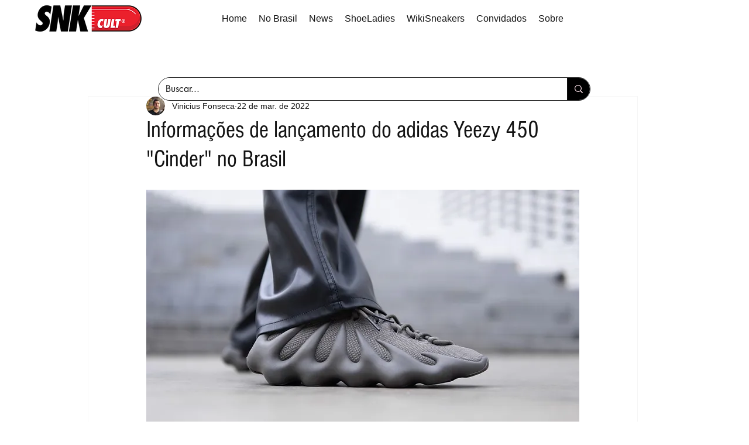

--- FILE ---
content_type: text/css; charset=utf-8
request_url: https://www.snkcult.com.br/_serverless/pro-gallery-css-v4-server/layoutCss?ver=2&id=fup3j-not-scoped&items=3762_1000_563%7C3577_1000_563%7C3489_1000_563%7C3796_1000_563&container=1118.609375_740_2223_720&options=gallerySizeType:px%7CenableInfiniteScroll:true%7CtitlePlacement:SHOW_ON_HOVER%7ChasThumbnails:false%7CimageMargin:5%7CgalleryLayout:6%7CisVertical:false%7CgallerySizePx:300%7CcubeType:fill%7CgalleryThumbnailsAlignment:none
body_size: -204
content:
#pro-gallery-fup3j-not-scoped [data-hook="item-container"][data-idx="0"].gallery-item-container{opacity: 1 !important;display: block !important;transition: opacity .2s ease !important;top: 0px !important;left: 0px !important;right: auto !important;height: 417px !important;width: 740px !important;} #pro-gallery-fup3j-not-scoped [data-hook="item-container"][data-idx="0"] .gallery-item-common-info-outer{height: 100% !important;} #pro-gallery-fup3j-not-scoped [data-hook="item-container"][data-idx="0"] .gallery-item-common-info{height: 100% !important;width: 100% !important;} #pro-gallery-fup3j-not-scoped [data-hook="item-container"][data-idx="0"] .gallery-item-wrapper{width: 740px !important;height: 417px !important;margin: 0 !important;} #pro-gallery-fup3j-not-scoped [data-hook="item-container"][data-idx="0"] .gallery-item-content{width: 740px !important;height: 417px !important;margin: 0px 0px !important;opacity: 1 !important;} #pro-gallery-fup3j-not-scoped [data-hook="item-container"][data-idx="0"] .gallery-item-hover{width: 740px !important;height: 417px !important;opacity: 1 !important;} #pro-gallery-fup3j-not-scoped [data-hook="item-container"][data-idx="0"] .item-hover-flex-container{width: 740px !important;height: 417px !important;margin: 0px 0px !important;opacity: 1 !important;} #pro-gallery-fup3j-not-scoped [data-hook="item-container"][data-idx="0"] .gallery-item-wrapper img{width: 100% !important;height: 100% !important;opacity: 1 !important;} #pro-gallery-fup3j-not-scoped [data-hook="item-container"][data-idx="1"].gallery-item-container{opacity: 1 !important;display: block !important;transition: opacity .2s ease !important;top: 422px !important;left: 0px !important;right: auto !important;height: 417px !important;width: 740px !important;} #pro-gallery-fup3j-not-scoped [data-hook="item-container"][data-idx="1"] .gallery-item-common-info-outer{height: 100% !important;} #pro-gallery-fup3j-not-scoped [data-hook="item-container"][data-idx="1"] .gallery-item-common-info{height: 100% !important;width: 100% !important;} #pro-gallery-fup3j-not-scoped [data-hook="item-container"][data-idx="1"] .gallery-item-wrapper{width: 740px !important;height: 417px !important;margin: 0 !important;} #pro-gallery-fup3j-not-scoped [data-hook="item-container"][data-idx="1"] .gallery-item-content{width: 740px !important;height: 417px !important;margin: 0px 0px !important;opacity: 1 !important;} #pro-gallery-fup3j-not-scoped [data-hook="item-container"][data-idx="1"] .gallery-item-hover{width: 740px !important;height: 417px !important;opacity: 1 !important;} #pro-gallery-fup3j-not-scoped [data-hook="item-container"][data-idx="1"] .item-hover-flex-container{width: 740px !important;height: 417px !important;margin: 0px 0px !important;opacity: 1 !important;} #pro-gallery-fup3j-not-scoped [data-hook="item-container"][data-idx="1"] .gallery-item-wrapper img{width: 100% !important;height: 100% !important;opacity: 1 !important;} #pro-gallery-fup3j-not-scoped [data-hook="item-container"][data-idx="2"].gallery-item-container{opacity: 1 !important;display: block !important;transition: opacity .2s ease !important;top: 844px !important;left: 0px !important;right: auto !important;height: 417px !important;width: 740px !important;} #pro-gallery-fup3j-not-scoped [data-hook="item-container"][data-idx="2"] .gallery-item-common-info-outer{height: 100% !important;} #pro-gallery-fup3j-not-scoped [data-hook="item-container"][data-idx="2"] .gallery-item-common-info{height: 100% !important;width: 100% !important;} #pro-gallery-fup3j-not-scoped [data-hook="item-container"][data-idx="2"] .gallery-item-wrapper{width: 740px !important;height: 417px !important;margin: 0 !important;} #pro-gallery-fup3j-not-scoped [data-hook="item-container"][data-idx="2"] .gallery-item-content{width: 740px !important;height: 417px !important;margin: 0px 0px !important;opacity: 1 !important;} #pro-gallery-fup3j-not-scoped [data-hook="item-container"][data-idx="2"] .gallery-item-hover{width: 740px !important;height: 417px !important;opacity: 1 !important;} #pro-gallery-fup3j-not-scoped [data-hook="item-container"][data-idx="2"] .item-hover-flex-container{width: 740px !important;height: 417px !important;margin: 0px 0px !important;opacity: 1 !important;} #pro-gallery-fup3j-not-scoped [data-hook="item-container"][data-idx="2"] .gallery-item-wrapper img{width: 100% !important;height: 100% !important;opacity: 1 !important;} #pro-gallery-fup3j-not-scoped [data-hook="item-container"][data-idx="3"]{display: none !important;} #pro-gallery-fup3j-not-scoped .pro-gallery-prerender{height:1683px !important;}#pro-gallery-fup3j-not-scoped {height:1683px !important; width:740px !important;}#pro-gallery-fup3j-not-scoped .pro-gallery-margin-container {height:1683px !important;}#pro-gallery-fup3j-not-scoped .pro-gallery {height:1683px !important; width:740px !important;}#pro-gallery-fup3j-not-scoped .pro-gallery-parent-container {height:1683px !important; width:745px !important;}